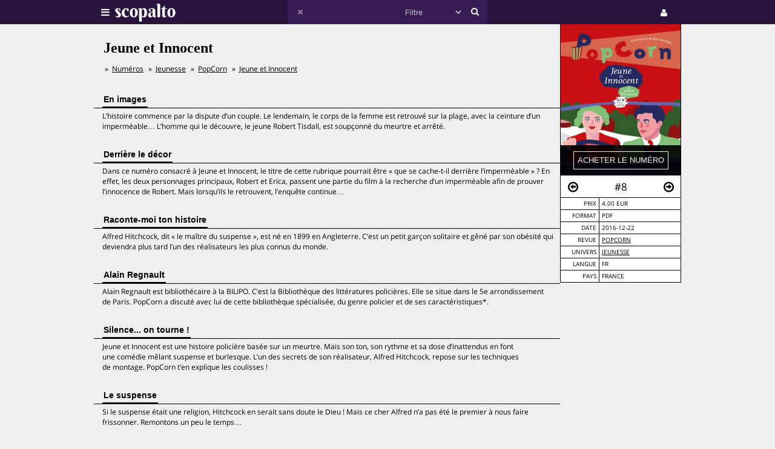

--- FILE ---
content_type: text/html;charset=UTF-8
request_url: https://scopalto.com/pop-corn/8/jeune-et-innocent
body_size: 5002
content:
<!doctype html>
<html lang="fr">
<head>
 <title>Jeune et Innocent | Revue PopCorn #8</title>
 <meta name="apple-mobile-web-app-status-bar-style" content="#29143d" />
 <meta name="charset" content="utf-8" />
 <meta name="description" content="Revue PopCorn numéro 8 : Jeune et Innocent. PDF disponible. Univers : Jeunesse." />
 <meta name="google-site-verification" content="fNm9fSJEu58iWq43r8ZBKfHmYV3-qbsbYcbUB8ISIgA" />
 <meta name="keywords" content="alfred hitchcock, alain regnault, bilipo, le crime de l’orient express, le faucon maltais, caméos, popcorn, revue, pdf, télécharger, download, acheter" />
 <meta name="msapplication-navbutton-color" content="#29143d" />
 <meta name="msvalidate.01" content="F8D9707B115B72F4A5D566463EB2FD7E" />
 <meta name="theme-color" content="#29143d" />
 <meta name="viewport" content="width=device-width,initial-scale=1,maximum-scale=1,user-scalable=no" />
 <meta property="og:availability" content="instock" />
 <meta property="og:brand" content="PopCorn" />
 <meta property="og:price:amount" content="4.00" />
 <meta property="og:price:currency" content="EUR" />
 <meta property="og:upc" content="7299" />
 <link rel="stylesheet" href="/web/scopalto/fonts/font-awesome/css/font-awesome.min.css?2" type="text/css" media="screen" />
 <link rel="stylesheet" href="/web/scopalto/styles/app.css?2" type="text/css" media="screen" />
 <link rel="stylesheet" href="/web/scopalto/styles/front/issue.css?2" type="text/css" media="screen" />
 <link rel="alternate" href="/feed?2" type="application/rss+xml" title="last issues" />
 <link rel="apple-touch-icon" href="/web/scopalto/images/icon-scopalto-180.png?2" sizes="180x180" />
 <link rel="canonical" href="https://www.scopalto.com/pop-corn/8/jeune-et-innocent" />
 <link rel="icon" href="/web/scopalto/images/logo-scopalto-192.png?2" sizes="192x192" />
 <link rel="shortcut icon" href="/web/scopalto/images/favicon.png?2" type="image/x-icon" />
</head>
<body class="state-prod scope-front extension-scopalto action-issue">
<main><div class="issue" data-item="16401-7299-af31ddaa" data-id="0">
  <aside>
    <figure style="background-image:url(/pub/covers/823/7299-large.jpg);">
      <div class="cover"></div>
      <div class="control">
        <input type="button"
               class="issue-action action-buy"
               value="acheter le numéro"
               data-action="buy" />
      </div>
    </figure>
    <nav>
      <div class="arrow">
        <i class="fa fa-arrow-circle-o-left fa-hidden"
           data-url="/pop-corn/7/peau-d-ane"
           data-image="/pub/covers/823/7088-large.jpg"
           data-issue-id="7088"></i>
      </div>
      <div class="number">
        <span>#8</span>
      </div>
      <div class="arrow"><i class="fa fa-arrow-circle-o-right fa-hidden"
                            data-url="/pop-corn/9/edward-aux-mains-d-argent"
                            data-image="/pub/covers/823/7491-large.jpg"
                            data-issue-id="7491"></i>
      </div>
    </nav>
    <div class="metas">
      <table><tbody>
                  <tr>
            <td>prix</td>
            <td>
                              4.00 eur
                          </td>
          </tr>
                      <tr>
              <td>format</td>
              <td>
                                  PDF
                              </td>
            </tr>
                          <tr>
          <td>date</td>
          <td>2016-12-22</td>
        </tr>
        <tr>
          <td>revue</td>
          <td>
            <a href="/revue/pop-corn" title="Revue PopCorn"
               data-magazine-id="823">PopCorn</a>
          </td>
        </tr>
        <tr>
          <td>univers</td>
          <td>
                          <a href="/magazines/jeunesse" title="Magazines Jeunesse"
                 onclick="return false;"
                 data-event="showworld"
                 data-world-id="10">Jeunesse</a>
                      </td>
        </tr>
        <tr>
          <td>langue</td>
          <td>
            fr          </td>
        </tr>
        <tr>
          <td>pays</td>
          <td>
            FRANCE          </td>
        </tr>
      </tbody></table>
    </div>
  </aside>
  <h1>Jeune et Innocent</h1>
      <ol class="breadcrumb">
<li>
<a href="/">Numéros</a>
</li><li>
<a href="/magazines/jeunesse">Jeunesse</a>
</li><li>
<a href="/revue/pop-corn">PopCorn</a>
</li><li>
<a href="/pop-corn/8/jeune-et-innocent">Jeune et Innocent</a>
</li></ol>    <div class="articles">
          <div class="article">
        <h2><span>En images</span></h2>
        <div class="content">
                    <p>L’histoire commence par la dispute d’un couple. Le lendemain, le corps de la femme est retrouvé sur la plage, avec la ceinture d’un imperméable…
L’homme qui le découvre, le jeune Robert Tisdall, est soupçonné du meurtre et arrêté.</p>
        </div>
      </div>
          <div class="article">
        <h2><span>Derrière le décor</span></h2>
        <div class="content">
                    <p>Dans ce numéro consacré à Jeune et Innocent, le titre de cette
rubrique pourrait être « que se cache-t-il derrière l’imperméable » ?
En effet, les deux personnages principaux, Robert et Erica,
passent une partie du film à la recherche d’un imperméable afin de prouver l’innocence de Robert. Mais lorsqu’ils le retrouvent, l’enquête continue…</p>
        </div>
      </div>
          <div class="article">
        <h2><span>Raconte-moi ton histoire</span></h2>
        <div class="content">
                    <p>Alfred Hitchcock, dit « le maître du suspense », est né en 1899 en Angleterre. C’est un petit garçon solitaire et gêné par son obésité qui deviendra plus tard l’un des réalisateurs les plus connus du monde.</p>
        </div>
      </div>
          <div class="article">
        <h2><span>Alain Regnault</span></h2>
        <div class="content">
                    <p>Alain Regnault est bibliothécaire à la BILIPO. C’est la Bibliothèque des littératures policières. Elle se situe dans le 5e arrondissement de Paris. PopCorn a discuté avec lui de cette bibliothèque spécialisée, du genre policier et de ses caractéristiques*.</p>
        </div>
      </div>
          <div class="article">
        <h2><span>Silence... on tourne !</span></h2>
        <div class="content">
                    <p>Jeune et Innocent est une histoire policière basée sur un meurtre. Mais son ton, son rythme et sa dose d’inattendus en font une comédie mêlant suspense et burlesque.
L’un des secrets de son réalisateur, Alfred Hitchcock,
repose sur les techniques de montage. PopCorn t’en
explique les coulisses !</p>
        </div>
      </div>
          <div class="article">
        <h2><span>Le suspense</span></h2>
        <div class="content">
                    <p>Si le suspense était une religion, Hitchcock en serait sans doute le Dieu ! Mais ce cher Alfred n’a pas été le premier à nous faire frissonner. Remontons un peu le temps…</p>
        </div>
      </div>
          <div class="article">
        <h2><span>C’est ta scène !</span></h2>
        <div class="content">
                    <p>Le policier s’est un peu trompé en prenant la déposition* des deux héros de l’histoire. Certains mots de cette scène
de Jeune et Innocent se sont mélangés…
Les mots qui ont été déplacés sont encadrés comme cela.
Inverse-les entre eux pour retrouver le sens du scénario. Pour t’aider, tu peux même découper les étiquettes et les recoller au bon endroit.</p>
        </div>
      </div>
          <div class="article">
        <h2><span>Le soufflément</span></h2>
        <div class="content">
                    <p>Alfred Hitchcock
et l’art du caméo</p>
        </div>
      </div>
      </div>
</div>


  <div class="similar" data-onload="scopalto.manager.Issues">
    <h2>
      <span>voir également</span>
    </h2>
    <div class="card-flow-inline clearfix">
              <div class="card" style="background-image:url(/pub/covers/36/1902-large.jpg);" data-issue-id="1902">
  <div class="card-content">
    <span class="card-mag">Transfuge</span>
    <a href="/transfuge/48/gamal-ghitany" class="card-title" onclick="return false;">Gamal Ghitany</a>
    <span class="card-tags"> · philippe vilain · alfred hitchcock · andei ujica · céline sciamma</span>
  </div>
  <div class="card-metas">
    <div class="card-num">
      <i class="fa fa-circle "></i>       <span>#48</span>
    </div>
    <div class="card-date"><span>2011-03</span></div>
    <div class="card-price card-pdf"><span>5,90 €</span></div>
  </div>
</div>
              <div class="card" style="background-image:url(/pub/covers/640/2597-large.jpg);" data-issue-id="2597">
  <div class="card-content">
    <span class="card-mag">L'Art du Cinéma</span>
    <a href="/l-art-du-cinema/57/musique-et-cinema" class="card-title" onclick="return false;">Musique et cinéma</a>
    <span class="card-tags"> · jean-luc godard · alain resnais · alfred hitchcock · john cassavetes</span>
  </div>
  <div class="card-metas">
    <div class="card-num">
      <i class="fa fa-circle "></i>       <span>#57</span>
    </div>
    <div class="card-date"><span>2008-05</span></div>
    <div class="card-price card-pdf"><span>15 €</span></div>
  </div>
</div>
              <div class="card" style="background-image:url(/pub/covers/784/5409-large.jpg);" data-issue-id="5409">
  <div class="card-content">
    <span class="card-mag">24 images</span>
    <a href="/24-images/168/spectres-fantomes" class="card-title" onclick="return false;">Spectres & fantômes</a>
    <span class="card-tags"> · kiyoshi kurosawa · jean-luc godard · xavier dolan · alfred hitchcock</span>
  </div>
  <div class="card-metas">
    <div class="card-num">
      <i class="fa fa-circle "></i>       <span>#168</span>
    </div>
    <div class="card-date"><span>2014-09</span></div>
    <div class="card-price card-pdf"><span>3,99 €</span></div>
  </div>
</div>
          </div>
  </div>
</main>
<header>
  <div class="wrapper">
    <div class="logo">
      <div class="icon">
        <i class="fa fa-bars"></i>
      </div>
      <div class="image"><img src="/web/scopalto/images/logo-banner.svg" alt="kiosque numérique" /></div>
    </div>
    <div class="search">
      <div class="button-reset button-ico">
        <i class="fa fa-times  fa-dark" ></i>
      </div>
      <form class="input" onsubmit="return false;">
        <input type="text" value="" />
        <select>
          <option value="" style="color: #c6bcd1;">Filtre</option>
                      <option value="37">Actualites</option>
                      <option value="4">Architecture</option>
                      <option value="72">Art-contemporain</option>
                      <option value="5">Arts</option>
                      <option value="56">Bande-dessinee</option>
                      <option value="3">Cinema</option>
                      <option value="39">Communication</option>
                      <option value="25">Creation</option>
                      <option value="33">Culture</option>
                      <option value="21">Danse</option>
                      <option value="13">Design</option>
                      <option value="7">Dessin</option>
                      <option value="62">Electro</option>
                      <option value="9">Graphisme</option>
                      <option value="8">Histoire</option>
                      <option value="38">Jazz</option>
                      <option value="10">Jeunesse</option>
                      <option value="73">Lifestyle</option>
                      <option value="30">Litterature</option>
                      <option value="36">Mode</option>
                      <option value="14">Musique</option>
                      <option value="77">Musique-classique</option>
                      <option value="46">Philosophie</option>
                      <option value="12">Photos</option>
                      <option value="42">Poesie</option>
                      <option value="67">Polar</option>
                      <option value="74">Revue-litteraire</option>
                      <option value="79">Revue-satirique</option>
                      <option value="40">Rock</option>
                      <option value="29">Science-fiction</option>
                      <option value="43">Sciences</option>
                      <option value="27">Sciences-humaines</option>
                      <option value="61">Sciences-politiques</option>
                      <option value="60">Societe</option>
                      <option value="78">Spectacles-vivants</option>
                      <option value="34">Street-culture</option>
                      <option value="19">Voyage</option>
                  </select>
        <input type="submit" style="display:none;" />
      </form>
      <div class="button-search button-ico"><i class="fa fa-search"></i></div>
    </div>
    <div class="icons">
              <div class="icon icon-cart" style="display:none;">
        <div class="pulse-dot pulse-cart" style="display:none;"><div class="expanding-circle"></div></div>
        <i class="fa fa-shopping-cart"></i>
      </div>
      <div class="icon icon-user">
        <i class="fa fa-user"></i>
      </div>
          </div>
  </div>
</header>
<footer>
  <div class="tooltip sitepanel" style="display:none;">
    <table><tbody><tr><td class="left">
      <ul>
        <li data-action="about">à propos</li>
        <li data-action="magazines">revues / magazines</li>
        <li data-action="free">numéros gratuits</li>
        <li data-action="blog">blog / news</li>
        <li data-action="faq">Questions / Réponses</li>
        <li data-action="contact">nous contacter</li>
        <li data-action="map">carte</li>
        <li data-action="trends">tendances</li>
        <li data-action="home">accueil</li>
      </ul>
    </td><td class="right">
      <div class="panels">
        <div class="panel panel-about"></div>
        <div class="panel panel-magazines"></div>
        <div class="panel panel-free"></div>
        <div class="panel panel-trends"></div>
        <div class="panel panel-map"></div>
        <div class="panel panel-blog"></div>
        <div class="panel panel-faq"></div>
        <div class="panel panel-contact"></div>
        <div class="panel panel-world"></div>
        <div class="panel panel-mag"></div>
      </div>
    </td></tr>
    </tbody></table>
  </div>
  <div class="tooltip userpanel" style="display:none;">
    <ul>
      <li style="display:block">
        <span data-locale="1">FR</span> |
        <span data-locale="2">EN</span>
      </li>
      <li class="anon" data-action="account">créer un compte</li>
      <li class="anon" data-action="account">se connecter</li>
      <li class="auth" data-action="account" style="display:none;">
        mon compte      </li>
      <li class="auth" data-action="logout" style="display:none;">
        déconnexion      </li>
    </ul>
  </div>
</footer>
<script id="payload" type="application/ld+json">{
    "google.analytics.target": "G-M3CW7H3MHE",
    "locale": 1,
    "state": "prod",
    "scope": "front",
    "extension": "scopalto",
    "action": "issue",
    "google.analytics.events": {
        "view_item": {
            "currency": "EUR",
            "value": "4.00",
            "items": [
                {
                    "item_id": "16401-7299",
                    "item_name": "PopCorn #8",
                    "item_brand": "PopCorn",
                    "item_category": "Jeunesse",
                    "price": "4.00"
                }
            ]
        }
    },
    "clarity": "qk127893dj",
    "analytics": {
        "hits": [
            [
                "jeune et innocent (popcorn #8)",
                "issue"
            ]
        ],
        "item": "16401-7299-af31ddaa"
    }
}</script>
<script type="application/ld+json">{
    "@context": "http://schema.org",
    "@type": "BreadcrumbList",
    "itemListElement": [
        {
            "@type": "ListItem",
            "position": 1,
            "item": {
                "@id": "https://www.scopalto.com/",
                "name": "Numéros"
            }
        },
        {
            "@type": "ListItem",
            "position": 2,
            "item": {
                "@id": "https://www.scopalto.com/magazines/jeunesse",
                "name": "Jeunesse"
            }
        },
        {
            "@type": "ListItem",
            "position": 3,
            "item": {
                "@id": "https://www.scopalto.com/revue/pop-corn",
                "name": "PopCorn"
            }
        },
        {
            "@type": "ListItem",
            "position": 4,
            "item": {
                "@id": "https://www.scopalto.com/pop-corn/8/jeune-et-innocent",
                "name": "Jeune et Innocent"
            }
        }
    ]
}</script>
<script type="application/ld+json">{
    "@context": "http://schema.org",
    "@type": "Product",
    "description": "PopCorn #8",
    "name": "Jeune et Innocent",
    "image": "https://www.scopalto.com/pub/covers/823/7299-large.jpg",
    "brand": {
        "@type": "brand",
        "name": "PopCorn",
        "identifier": "823",
        "url": "https://www.scopalto.com/revue/pop-corn",
        "logo": "https://www.scopalto.com/pub/logos/pop-corn.png"
    },
    "releaseDate": "2016-12-22",
    "sku": "7299",
    "mpn": "7299",
    "productID": "7299",
    "offers": {
        "@type": "Offer",
        "url": "https://www.scopalto.com/pop-corn/8/jeune-et-innocent",
        "priceCurrency": "EUR",
        "price": "4.00",
        "priceValidUntil": "2027-01-28",
        "category": "Jeunesse",
        "availability": "http://schema.org/InStock",
        "seller": "scopalto.com"
    }
}</script>
<script src="/web/scopalto/scripts/vendor/jquery.js?2" type="text/javascript"></script>
<script src="/web/core/scripts/app.js?2" type="text/javascript"></script>
<script src="/web/scopalto/scripts/app.js?2" type="text/javascript"></script>
</body></html>